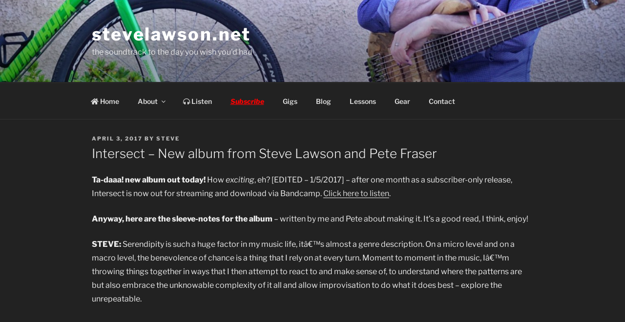

--- FILE ---
content_type: text/plain
request_url: https://www.google-analytics.com/j/collect?v=1&_v=j102&a=1640095286&t=pageview&_s=1&dl=https%3A%2F%2Fwww.stevelawson.net%2F2017%2F04%2Fintersect-new-album-from-steve-lawson-and-pete-fraser%2F&ul=en-us%40posix&dt=Intersect%20%E2%80%93%20New%20album%20from%20Steve%20Lawson%20and%20Pete%20Fraser%20%E2%80%93%20stevelawson.net&sr=1280x720&vp=1280x720&_u=YEBAAUABAAAAACAAI~&jid=2112556123&gjid=1939199967&cid=1080408096.1768838505&tid=UA-2641226-2&_gid=977230811.1768838505&_r=1&_slc=1&z=1255321190
body_size: -451
content:
2,cG-F01030L1QC